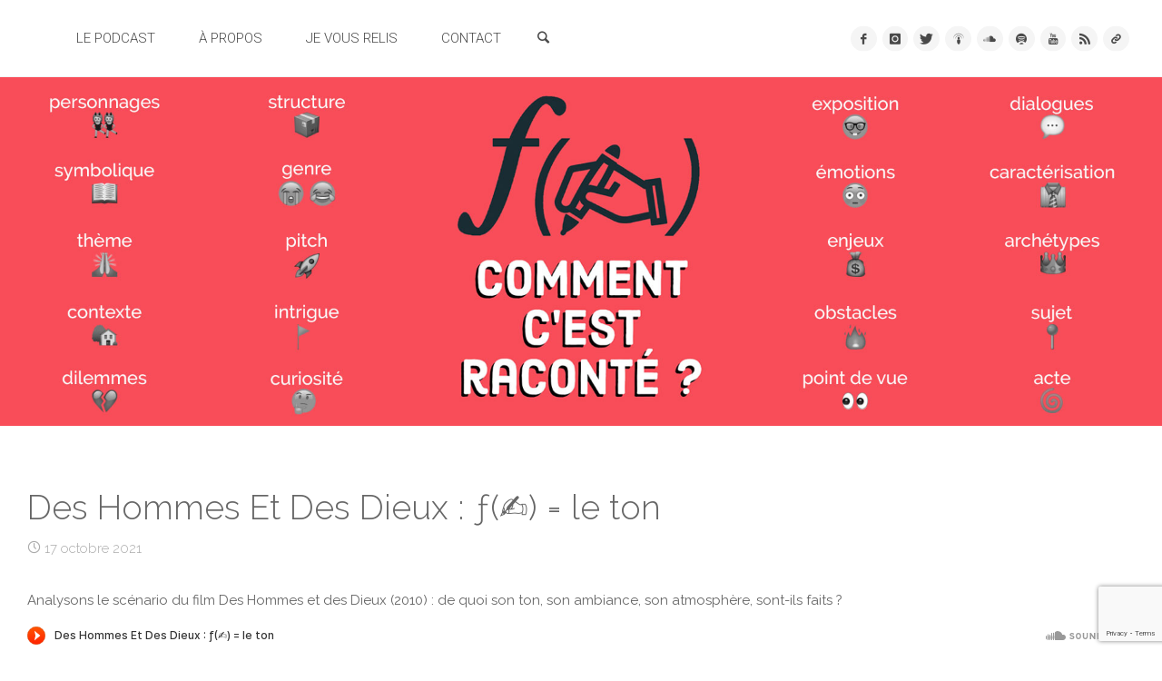

--- FILE ---
content_type: text/html; charset=utf-8
request_url: https://www.google.com/recaptcha/api2/anchor?ar=1&k=6Lcy-YAUAAAAAH0z7lhTnM_PSwiWP1xvXl0G0q22&co=aHR0cHM6Ly9jY3Jwb2RjYXN0LmZyOjQ0Mw..&hl=en&v=PoyoqOPhxBO7pBk68S4YbpHZ&size=invisible&anchor-ms=20000&execute-ms=30000&cb=ns1qcjkqgpzv
body_size: 48636
content:
<!DOCTYPE HTML><html dir="ltr" lang="en"><head><meta http-equiv="Content-Type" content="text/html; charset=UTF-8">
<meta http-equiv="X-UA-Compatible" content="IE=edge">
<title>reCAPTCHA</title>
<style type="text/css">
/* cyrillic-ext */
@font-face {
  font-family: 'Roboto';
  font-style: normal;
  font-weight: 400;
  font-stretch: 100%;
  src: url(//fonts.gstatic.com/s/roboto/v48/KFO7CnqEu92Fr1ME7kSn66aGLdTylUAMa3GUBHMdazTgWw.woff2) format('woff2');
  unicode-range: U+0460-052F, U+1C80-1C8A, U+20B4, U+2DE0-2DFF, U+A640-A69F, U+FE2E-FE2F;
}
/* cyrillic */
@font-face {
  font-family: 'Roboto';
  font-style: normal;
  font-weight: 400;
  font-stretch: 100%;
  src: url(//fonts.gstatic.com/s/roboto/v48/KFO7CnqEu92Fr1ME7kSn66aGLdTylUAMa3iUBHMdazTgWw.woff2) format('woff2');
  unicode-range: U+0301, U+0400-045F, U+0490-0491, U+04B0-04B1, U+2116;
}
/* greek-ext */
@font-face {
  font-family: 'Roboto';
  font-style: normal;
  font-weight: 400;
  font-stretch: 100%;
  src: url(//fonts.gstatic.com/s/roboto/v48/KFO7CnqEu92Fr1ME7kSn66aGLdTylUAMa3CUBHMdazTgWw.woff2) format('woff2');
  unicode-range: U+1F00-1FFF;
}
/* greek */
@font-face {
  font-family: 'Roboto';
  font-style: normal;
  font-weight: 400;
  font-stretch: 100%;
  src: url(//fonts.gstatic.com/s/roboto/v48/KFO7CnqEu92Fr1ME7kSn66aGLdTylUAMa3-UBHMdazTgWw.woff2) format('woff2');
  unicode-range: U+0370-0377, U+037A-037F, U+0384-038A, U+038C, U+038E-03A1, U+03A3-03FF;
}
/* math */
@font-face {
  font-family: 'Roboto';
  font-style: normal;
  font-weight: 400;
  font-stretch: 100%;
  src: url(//fonts.gstatic.com/s/roboto/v48/KFO7CnqEu92Fr1ME7kSn66aGLdTylUAMawCUBHMdazTgWw.woff2) format('woff2');
  unicode-range: U+0302-0303, U+0305, U+0307-0308, U+0310, U+0312, U+0315, U+031A, U+0326-0327, U+032C, U+032F-0330, U+0332-0333, U+0338, U+033A, U+0346, U+034D, U+0391-03A1, U+03A3-03A9, U+03B1-03C9, U+03D1, U+03D5-03D6, U+03F0-03F1, U+03F4-03F5, U+2016-2017, U+2034-2038, U+203C, U+2040, U+2043, U+2047, U+2050, U+2057, U+205F, U+2070-2071, U+2074-208E, U+2090-209C, U+20D0-20DC, U+20E1, U+20E5-20EF, U+2100-2112, U+2114-2115, U+2117-2121, U+2123-214F, U+2190, U+2192, U+2194-21AE, U+21B0-21E5, U+21F1-21F2, U+21F4-2211, U+2213-2214, U+2216-22FF, U+2308-230B, U+2310, U+2319, U+231C-2321, U+2336-237A, U+237C, U+2395, U+239B-23B7, U+23D0, U+23DC-23E1, U+2474-2475, U+25AF, U+25B3, U+25B7, U+25BD, U+25C1, U+25CA, U+25CC, U+25FB, U+266D-266F, U+27C0-27FF, U+2900-2AFF, U+2B0E-2B11, U+2B30-2B4C, U+2BFE, U+3030, U+FF5B, U+FF5D, U+1D400-1D7FF, U+1EE00-1EEFF;
}
/* symbols */
@font-face {
  font-family: 'Roboto';
  font-style: normal;
  font-weight: 400;
  font-stretch: 100%;
  src: url(//fonts.gstatic.com/s/roboto/v48/KFO7CnqEu92Fr1ME7kSn66aGLdTylUAMaxKUBHMdazTgWw.woff2) format('woff2');
  unicode-range: U+0001-000C, U+000E-001F, U+007F-009F, U+20DD-20E0, U+20E2-20E4, U+2150-218F, U+2190, U+2192, U+2194-2199, U+21AF, U+21E6-21F0, U+21F3, U+2218-2219, U+2299, U+22C4-22C6, U+2300-243F, U+2440-244A, U+2460-24FF, U+25A0-27BF, U+2800-28FF, U+2921-2922, U+2981, U+29BF, U+29EB, U+2B00-2BFF, U+4DC0-4DFF, U+FFF9-FFFB, U+10140-1018E, U+10190-1019C, U+101A0, U+101D0-101FD, U+102E0-102FB, U+10E60-10E7E, U+1D2C0-1D2D3, U+1D2E0-1D37F, U+1F000-1F0FF, U+1F100-1F1AD, U+1F1E6-1F1FF, U+1F30D-1F30F, U+1F315, U+1F31C, U+1F31E, U+1F320-1F32C, U+1F336, U+1F378, U+1F37D, U+1F382, U+1F393-1F39F, U+1F3A7-1F3A8, U+1F3AC-1F3AF, U+1F3C2, U+1F3C4-1F3C6, U+1F3CA-1F3CE, U+1F3D4-1F3E0, U+1F3ED, U+1F3F1-1F3F3, U+1F3F5-1F3F7, U+1F408, U+1F415, U+1F41F, U+1F426, U+1F43F, U+1F441-1F442, U+1F444, U+1F446-1F449, U+1F44C-1F44E, U+1F453, U+1F46A, U+1F47D, U+1F4A3, U+1F4B0, U+1F4B3, U+1F4B9, U+1F4BB, U+1F4BF, U+1F4C8-1F4CB, U+1F4D6, U+1F4DA, U+1F4DF, U+1F4E3-1F4E6, U+1F4EA-1F4ED, U+1F4F7, U+1F4F9-1F4FB, U+1F4FD-1F4FE, U+1F503, U+1F507-1F50B, U+1F50D, U+1F512-1F513, U+1F53E-1F54A, U+1F54F-1F5FA, U+1F610, U+1F650-1F67F, U+1F687, U+1F68D, U+1F691, U+1F694, U+1F698, U+1F6AD, U+1F6B2, U+1F6B9-1F6BA, U+1F6BC, U+1F6C6-1F6CF, U+1F6D3-1F6D7, U+1F6E0-1F6EA, U+1F6F0-1F6F3, U+1F6F7-1F6FC, U+1F700-1F7FF, U+1F800-1F80B, U+1F810-1F847, U+1F850-1F859, U+1F860-1F887, U+1F890-1F8AD, U+1F8B0-1F8BB, U+1F8C0-1F8C1, U+1F900-1F90B, U+1F93B, U+1F946, U+1F984, U+1F996, U+1F9E9, U+1FA00-1FA6F, U+1FA70-1FA7C, U+1FA80-1FA89, U+1FA8F-1FAC6, U+1FACE-1FADC, U+1FADF-1FAE9, U+1FAF0-1FAF8, U+1FB00-1FBFF;
}
/* vietnamese */
@font-face {
  font-family: 'Roboto';
  font-style: normal;
  font-weight: 400;
  font-stretch: 100%;
  src: url(//fonts.gstatic.com/s/roboto/v48/KFO7CnqEu92Fr1ME7kSn66aGLdTylUAMa3OUBHMdazTgWw.woff2) format('woff2');
  unicode-range: U+0102-0103, U+0110-0111, U+0128-0129, U+0168-0169, U+01A0-01A1, U+01AF-01B0, U+0300-0301, U+0303-0304, U+0308-0309, U+0323, U+0329, U+1EA0-1EF9, U+20AB;
}
/* latin-ext */
@font-face {
  font-family: 'Roboto';
  font-style: normal;
  font-weight: 400;
  font-stretch: 100%;
  src: url(//fonts.gstatic.com/s/roboto/v48/KFO7CnqEu92Fr1ME7kSn66aGLdTylUAMa3KUBHMdazTgWw.woff2) format('woff2');
  unicode-range: U+0100-02BA, U+02BD-02C5, U+02C7-02CC, U+02CE-02D7, U+02DD-02FF, U+0304, U+0308, U+0329, U+1D00-1DBF, U+1E00-1E9F, U+1EF2-1EFF, U+2020, U+20A0-20AB, U+20AD-20C0, U+2113, U+2C60-2C7F, U+A720-A7FF;
}
/* latin */
@font-face {
  font-family: 'Roboto';
  font-style: normal;
  font-weight: 400;
  font-stretch: 100%;
  src: url(//fonts.gstatic.com/s/roboto/v48/KFO7CnqEu92Fr1ME7kSn66aGLdTylUAMa3yUBHMdazQ.woff2) format('woff2');
  unicode-range: U+0000-00FF, U+0131, U+0152-0153, U+02BB-02BC, U+02C6, U+02DA, U+02DC, U+0304, U+0308, U+0329, U+2000-206F, U+20AC, U+2122, U+2191, U+2193, U+2212, U+2215, U+FEFF, U+FFFD;
}
/* cyrillic-ext */
@font-face {
  font-family: 'Roboto';
  font-style: normal;
  font-weight: 500;
  font-stretch: 100%;
  src: url(//fonts.gstatic.com/s/roboto/v48/KFO7CnqEu92Fr1ME7kSn66aGLdTylUAMa3GUBHMdazTgWw.woff2) format('woff2');
  unicode-range: U+0460-052F, U+1C80-1C8A, U+20B4, U+2DE0-2DFF, U+A640-A69F, U+FE2E-FE2F;
}
/* cyrillic */
@font-face {
  font-family: 'Roboto';
  font-style: normal;
  font-weight: 500;
  font-stretch: 100%;
  src: url(//fonts.gstatic.com/s/roboto/v48/KFO7CnqEu92Fr1ME7kSn66aGLdTylUAMa3iUBHMdazTgWw.woff2) format('woff2');
  unicode-range: U+0301, U+0400-045F, U+0490-0491, U+04B0-04B1, U+2116;
}
/* greek-ext */
@font-face {
  font-family: 'Roboto';
  font-style: normal;
  font-weight: 500;
  font-stretch: 100%;
  src: url(//fonts.gstatic.com/s/roboto/v48/KFO7CnqEu92Fr1ME7kSn66aGLdTylUAMa3CUBHMdazTgWw.woff2) format('woff2');
  unicode-range: U+1F00-1FFF;
}
/* greek */
@font-face {
  font-family: 'Roboto';
  font-style: normal;
  font-weight: 500;
  font-stretch: 100%;
  src: url(//fonts.gstatic.com/s/roboto/v48/KFO7CnqEu92Fr1ME7kSn66aGLdTylUAMa3-UBHMdazTgWw.woff2) format('woff2');
  unicode-range: U+0370-0377, U+037A-037F, U+0384-038A, U+038C, U+038E-03A1, U+03A3-03FF;
}
/* math */
@font-face {
  font-family: 'Roboto';
  font-style: normal;
  font-weight: 500;
  font-stretch: 100%;
  src: url(//fonts.gstatic.com/s/roboto/v48/KFO7CnqEu92Fr1ME7kSn66aGLdTylUAMawCUBHMdazTgWw.woff2) format('woff2');
  unicode-range: U+0302-0303, U+0305, U+0307-0308, U+0310, U+0312, U+0315, U+031A, U+0326-0327, U+032C, U+032F-0330, U+0332-0333, U+0338, U+033A, U+0346, U+034D, U+0391-03A1, U+03A3-03A9, U+03B1-03C9, U+03D1, U+03D5-03D6, U+03F0-03F1, U+03F4-03F5, U+2016-2017, U+2034-2038, U+203C, U+2040, U+2043, U+2047, U+2050, U+2057, U+205F, U+2070-2071, U+2074-208E, U+2090-209C, U+20D0-20DC, U+20E1, U+20E5-20EF, U+2100-2112, U+2114-2115, U+2117-2121, U+2123-214F, U+2190, U+2192, U+2194-21AE, U+21B0-21E5, U+21F1-21F2, U+21F4-2211, U+2213-2214, U+2216-22FF, U+2308-230B, U+2310, U+2319, U+231C-2321, U+2336-237A, U+237C, U+2395, U+239B-23B7, U+23D0, U+23DC-23E1, U+2474-2475, U+25AF, U+25B3, U+25B7, U+25BD, U+25C1, U+25CA, U+25CC, U+25FB, U+266D-266F, U+27C0-27FF, U+2900-2AFF, U+2B0E-2B11, U+2B30-2B4C, U+2BFE, U+3030, U+FF5B, U+FF5D, U+1D400-1D7FF, U+1EE00-1EEFF;
}
/* symbols */
@font-face {
  font-family: 'Roboto';
  font-style: normal;
  font-weight: 500;
  font-stretch: 100%;
  src: url(//fonts.gstatic.com/s/roboto/v48/KFO7CnqEu92Fr1ME7kSn66aGLdTylUAMaxKUBHMdazTgWw.woff2) format('woff2');
  unicode-range: U+0001-000C, U+000E-001F, U+007F-009F, U+20DD-20E0, U+20E2-20E4, U+2150-218F, U+2190, U+2192, U+2194-2199, U+21AF, U+21E6-21F0, U+21F3, U+2218-2219, U+2299, U+22C4-22C6, U+2300-243F, U+2440-244A, U+2460-24FF, U+25A0-27BF, U+2800-28FF, U+2921-2922, U+2981, U+29BF, U+29EB, U+2B00-2BFF, U+4DC0-4DFF, U+FFF9-FFFB, U+10140-1018E, U+10190-1019C, U+101A0, U+101D0-101FD, U+102E0-102FB, U+10E60-10E7E, U+1D2C0-1D2D3, U+1D2E0-1D37F, U+1F000-1F0FF, U+1F100-1F1AD, U+1F1E6-1F1FF, U+1F30D-1F30F, U+1F315, U+1F31C, U+1F31E, U+1F320-1F32C, U+1F336, U+1F378, U+1F37D, U+1F382, U+1F393-1F39F, U+1F3A7-1F3A8, U+1F3AC-1F3AF, U+1F3C2, U+1F3C4-1F3C6, U+1F3CA-1F3CE, U+1F3D4-1F3E0, U+1F3ED, U+1F3F1-1F3F3, U+1F3F5-1F3F7, U+1F408, U+1F415, U+1F41F, U+1F426, U+1F43F, U+1F441-1F442, U+1F444, U+1F446-1F449, U+1F44C-1F44E, U+1F453, U+1F46A, U+1F47D, U+1F4A3, U+1F4B0, U+1F4B3, U+1F4B9, U+1F4BB, U+1F4BF, U+1F4C8-1F4CB, U+1F4D6, U+1F4DA, U+1F4DF, U+1F4E3-1F4E6, U+1F4EA-1F4ED, U+1F4F7, U+1F4F9-1F4FB, U+1F4FD-1F4FE, U+1F503, U+1F507-1F50B, U+1F50D, U+1F512-1F513, U+1F53E-1F54A, U+1F54F-1F5FA, U+1F610, U+1F650-1F67F, U+1F687, U+1F68D, U+1F691, U+1F694, U+1F698, U+1F6AD, U+1F6B2, U+1F6B9-1F6BA, U+1F6BC, U+1F6C6-1F6CF, U+1F6D3-1F6D7, U+1F6E0-1F6EA, U+1F6F0-1F6F3, U+1F6F7-1F6FC, U+1F700-1F7FF, U+1F800-1F80B, U+1F810-1F847, U+1F850-1F859, U+1F860-1F887, U+1F890-1F8AD, U+1F8B0-1F8BB, U+1F8C0-1F8C1, U+1F900-1F90B, U+1F93B, U+1F946, U+1F984, U+1F996, U+1F9E9, U+1FA00-1FA6F, U+1FA70-1FA7C, U+1FA80-1FA89, U+1FA8F-1FAC6, U+1FACE-1FADC, U+1FADF-1FAE9, U+1FAF0-1FAF8, U+1FB00-1FBFF;
}
/* vietnamese */
@font-face {
  font-family: 'Roboto';
  font-style: normal;
  font-weight: 500;
  font-stretch: 100%;
  src: url(//fonts.gstatic.com/s/roboto/v48/KFO7CnqEu92Fr1ME7kSn66aGLdTylUAMa3OUBHMdazTgWw.woff2) format('woff2');
  unicode-range: U+0102-0103, U+0110-0111, U+0128-0129, U+0168-0169, U+01A0-01A1, U+01AF-01B0, U+0300-0301, U+0303-0304, U+0308-0309, U+0323, U+0329, U+1EA0-1EF9, U+20AB;
}
/* latin-ext */
@font-face {
  font-family: 'Roboto';
  font-style: normal;
  font-weight: 500;
  font-stretch: 100%;
  src: url(//fonts.gstatic.com/s/roboto/v48/KFO7CnqEu92Fr1ME7kSn66aGLdTylUAMa3KUBHMdazTgWw.woff2) format('woff2');
  unicode-range: U+0100-02BA, U+02BD-02C5, U+02C7-02CC, U+02CE-02D7, U+02DD-02FF, U+0304, U+0308, U+0329, U+1D00-1DBF, U+1E00-1E9F, U+1EF2-1EFF, U+2020, U+20A0-20AB, U+20AD-20C0, U+2113, U+2C60-2C7F, U+A720-A7FF;
}
/* latin */
@font-face {
  font-family: 'Roboto';
  font-style: normal;
  font-weight: 500;
  font-stretch: 100%;
  src: url(//fonts.gstatic.com/s/roboto/v48/KFO7CnqEu92Fr1ME7kSn66aGLdTylUAMa3yUBHMdazQ.woff2) format('woff2');
  unicode-range: U+0000-00FF, U+0131, U+0152-0153, U+02BB-02BC, U+02C6, U+02DA, U+02DC, U+0304, U+0308, U+0329, U+2000-206F, U+20AC, U+2122, U+2191, U+2193, U+2212, U+2215, U+FEFF, U+FFFD;
}
/* cyrillic-ext */
@font-face {
  font-family: 'Roboto';
  font-style: normal;
  font-weight: 900;
  font-stretch: 100%;
  src: url(//fonts.gstatic.com/s/roboto/v48/KFO7CnqEu92Fr1ME7kSn66aGLdTylUAMa3GUBHMdazTgWw.woff2) format('woff2');
  unicode-range: U+0460-052F, U+1C80-1C8A, U+20B4, U+2DE0-2DFF, U+A640-A69F, U+FE2E-FE2F;
}
/* cyrillic */
@font-face {
  font-family: 'Roboto';
  font-style: normal;
  font-weight: 900;
  font-stretch: 100%;
  src: url(//fonts.gstatic.com/s/roboto/v48/KFO7CnqEu92Fr1ME7kSn66aGLdTylUAMa3iUBHMdazTgWw.woff2) format('woff2');
  unicode-range: U+0301, U+0400-045F, U+0490-0491, U+04B0-04B1, U+2116;
}
/* greek-ext */
@font-face {
  font-family: 'Roboto';
  font-style: normal;
  font-weight: 900;
  font-stretch: 100%;
  src: url(//fonts.gstatic.com/s/roboto/v48/KFO7CnqEu92Fr1ME7kSn66aGLdTylUAMa3CUBHMdazTgWw.woff2) format('woff2');
  unicode-range: U+1F00-1FFF;
}
/* greek */
@font-face {
  font-family: 'Roboto';
  font-style: normal;
  font-weight: 900;
  font-stretch: 100%;
  src: url(//fonts.gstatic.com/s/roboto/v48/KFO7CnqEu92Fr1ME7kSn66aGLdTylUAMa3-UBHMdazTgWw.woff2) format('woff2');
  unicode-range: U+0370-0377, U+037A-037F, U+0384-038A, U+038C, U+038E-03A1, U+03A3-03FF;
}
/* math */
@font-face {
  font-family: 'Roboto';
  font-style: normal;
  font-weight: 900;
  font-stretch: 100%;
  src: url(//fonts.gstatic.com/s/roboto/v48/KFO7CnqEu92Fr1ME7kSn66aGLdTylUAMawCUBHMdazTgWw.woff2) format('woff2');
  unicode-range: U+0302-0303, U+0305, U+0307-0308, U+0310, U+0312, U+0315, U+031A, U+0326-0327, U+032C, U+032F-0330, U+0332-0333, U+0338, U+033A, U+0346, U+034D, U+0391-03A1, U+03A3-03A9, U+03B1-03C9, U+03D1, U+03D5-03D6, U+03F0-03F1, U+03F4-03F5, U+2016-2017, U+2034-2038, U+203C, U+2040, U+2043, U+2047, U+2050, U+2057, U+205F, U+2070-2071, U+2074-208E, U+2090-209C, U+20D0-20DC, U+20E1, U+20E5-20EF, U+2100-2112, U+2114-2115, U+2117-2121, U+2123-214F, U+2190, U+2192, U+2194-21AE, U+21B0-21E5, U+21F1-21F2, U+21F4-2211, U+2213-2214, U+2216-22FF, U+2308-230B, U+2310, U+2319, U+231C-2321, U+2336-237A, U+237C, U+2395, U+239B-23B7, U+23D0, U+23DC-23E1, U+2474-2475, U+25AF, U+25B3, U+25B7, U+25BD, U+25C1, U+25CA, U+25CC, U+25FB, U+266D-266F, U+27C0-27FF, U+2900-2AFF, U+2B0E-2B11, U+2B30-2B4C, U+2BFE, U+3030, U+FF5B, U+FF5D, U+1D400-1D7FF, U+1EE00-1EEFF;
}
/* symbols */
@font-face {
  font-family: 'Roboto';
  font-style: normal;
  font-weight: 900;
  font-stretch: 100%;
  src: url(//fonts.gstatic.com/s/roboto/v48/KFO7CnqEu92Fr1ME7kSn66aGLdTylUAMaxKUBHMdazTgWw.woff2) format('woff2');
  unicode-range: U+0001-000C, U+000E-001F, U+007F-009F, U+20DD-20E0, U+20E2-20E4, U+2150-218F, U+2190, U+2192, U+2194-2199, U+21AF, U+21E6-21F0, U+21F3, U+2218-2219, U+2299, U+22C4-22C6, U+2300-243F, U+2440-244A, U+2460-24FF, U+25A0-27BF, U+2800-28FF, U+2921-2922, U+2981, U+29BF, U+29EB, U+2B00-2BFF, U+4DC0-4DFF, U+FFF9-FFFB, U+10140-1018E, U+10190-1019C, U+101A0, U+101D0-101FD, U+102E0-102FB, U+10E60-10E7E, U+1D2C0-1D2D3, U+1D2E0-1D37F, U+1F000-1F0FF, U+1F100-1F1AD, U+1F1E6-1F1FF, U+1F30D-1F30F, U+1F315, U+1F31C, U+1F31E, U+1F320-1F32C, U+1F336, U+1F378, U+1F37D, U+1F382, U+1F393-1F39F, U+1F3A7-1F3A8, U+1F3AC-1F3AF, U+1F3C2, U+1F3C4-1F3C6, U+1F3CA-1F3CE, U+1F3D4-1F3E0, U+1F3ED, U+1F3F1-1F3F3, U+1F3F5-1F3F7, U+1F408, U+1F415, U+1F41F, U+1F426, U+1F43F, U+1F441-1F442, U+1F444, U+1F446-1F449, U+1F44C-1F44E, U+1F453, U+1F46A, U+1F47D, U+1F4A3, U+1F4B0, U+1F4B3, U+1F4B9, U+1F4BB, U+1F4BF, U+1F4C8-1F4CB, U+1F4D6, U+1F4DA, U+1F4DF, U+1F4E3-1F4E6, U+1F4EA-1F4ED, U+1F4F7, U+1F4F9-1F4FB, U+1F4FD-1F4FE, U+1F503, U+1F507-1F50B, U+1F50D, U+1F512-1F513, U+1F53E-1F54A, U+1F54F-1F5FA, U+1F610, U+1F650-1F67F, U+1F687, U+1F68D, U+1F691, U+1F694, U+1F698, U+1F6AD, U+1F6B2, U+1F6B9-1F6BA, U+1F6BC, U+1F6C6-1F6CF, U+1F6D3-1F6D7, U+1F6E0-1F6EA, U+1F6F0-1F6F3, U+1F6F7-1F6FC, U+1F700-1F7FF, U+1F800-1F80B, U+1F810-1F847, U+1F850-1F859, U+1F860-1F887, U+1F890-1F8AD, U+1F8B0-1F8BB, U+1F8C0-1F8C1, U+1F900-1F90B, U+1F93B, U+1F946, U+1F984, U+1F996, U+1F9E9, U+1FA00-1FA6F, U+1FA70-1FA7C, U+1FA80-1FA89, U+1FA8F-1FAC6, U+1FACE-1FADC, U+1FADF-1FAE9, U+1FAF0-1FAF8, U+1FB00-1FBFF;
}
/* vietnamese */
@font-face {
  font-family: 'Roboto';
  font-style: normal;
  font-weight: 900;
  font-stretch: 100%;
  src: url(//fonts.gstatic.com/s/roboto/v48/KFO7CnqEu92Fr1ME7kSn66aGLdTylUAMa3OUBHMdazTgWw.woff2) format('woff2');
  unicode-range: U+0102-0103, U+0110-0111, U+0128-0129, U+0168-0169, U+01A0-01A1, U+01AF-01B0, U+0300-0301, U+0303-0304, U+0308-0309, U+0323, U+0329, U+1EA0-1EF9, U+20AB;
}
/* latin-ext */
@font-face {
  font-family: 'Roboto';
  font-style: normal;
  font-weight: 900;
  font-stretch: 100%;
  src: url(//fonts.gstatic.com/s/roboto/v48/KFO7CnqEu92Fr1ME7kSn66aGLdTylUAMa3KUBHMdazTgWw.woff2) format('woff2');
  unicode-range: U+0100-02BA, U+02BD-02C5, U+02C7-02CC, U+02CE-02D7, U+02DD-02FF, U+0304, U+0308, U+0329, U+1D00-1DBF, U+1E00-1E9F, U+1EF2-1EFF, U+2020, U+20A0-20AB, U+20AD-20C0, U+2113, U+2C60-2C7F, U+A720-A7FF;
}
/* latin */
@font-face {
  font-family: 'Roboto';
  font-style: normal;
  font-weight: 900;
  font-stretch: 100%;
  src: url(//fonts.gstatic.com/s/roboto/v48/KFO7CnqEu92Fr1ME7kSn66aGLdTylUAMa3yUBHMdazQ.woff2) format('woff2');
  unicode-range: U+0000-00FF, U+0131, U+0152-0153, U+02BB-02BC, U+02C6, U+02DA, U+02DC, U+0304, U+0308, U+0329, U+2000-206F, U+20AC, U+2122, U+2191, U+2193, U+2212, U+2215, U+FEFF, U+FFFD;
}

</style>
<link rel="stylesheet" type="text/css" href="https://www.gstatic.com/recaptcha/releases/PoyoqOPhxBO7pBk68S4YbpHZ/styles__ltr.css">
<script nonce="DF5C05Y6-b7MpmfVeJzhLg" type="text/javascript">window['__recaptcha_api'] = 'https://www.google.com/recaptcha/api2/';</script>
<script type="text/javascript" src="https://www.gstatic.com/recaptcha/releases/PoyoqOPhxBO7pBk68S4YbpHZ/recaptcha__en.js" nonce="DF5C05Y6-b7MpmfVeJzhLg">
      
    </script></head>
<body><div id="rc-anchor-alert" class="rc-anchor-alert"></div>
<input type="hidden" id="recaptcha-token" value="[base64]">
<script type="text/javascript" nonce="DF5C05Y6-b7MpmfVeJzhLg">
      recaptcha.anchor.Main.init("[\x22ainput\x22,[\x22bgdata\x22,\x22\x22,\[base64]/[base64]/[base64]/ZyhXLGgpOnEoW04sMjEsbF0sVywwKSxoKSxmYWxzZSxmYWxzZSl9Y2F0Y2goayl7RygzNTgsVyk/[base64]/[base64]/[base64]/[base64]/[base64]/[base64]/[base64]/bmV3IEJbT10oRFswXSk6dz09Mj9uZXcgQltPXShEWzBdLERbMV0pOnc9PTM/bmV3IEJbT10oRFswXSxEWzFdLERbMl0pOnc9PTQ/[base64]/[base64]/[base64]/[base64]/[base64]\\u003d\x22,\[base64]\\u003d\x22,\x22w6vCvcOvwqwewr8hW1LCqMO+JDEgwofDo8KuXDQlYMK+EHzCg1oWwrsiMsOBw7gtwoV3NUdVExYCw6oXI8Kjw6bDty8efibCkMKeZFrCtsOXw5dQNR5/Al7DhWzCtsKZw4/Do8KUAsOGw6gWw6jCtsKVPcOde8OWHU1Vw59OIsOgwrBxw4vCsG/CpMKLCcKvwrvCk1jDgHzCrsKKYmRFwpk2bSrCj3rDhxDCnsK2ECRdwp3DvEPCjcOjw6fDlcKxLTsBRsOXworCjxrDr8KVIWpyw6AMwo7DoUPDvj9LFMOpw4fCgsO/MGDDpcKCTBTDkcOTQx7CpsOZSW3CpXs6DsKjWsOLwqTCjMKcwpTCiVfDh8KJwqNBRcO1wrZewqfCml/[base64]/wpxbwpVMdhw9aShgaWvCsxEtVcORw7jCsQ0/FSbDnDIuTMKRw7LDjMK2e8OUw65ww4w8wpXCrzZ9w4R2JwxmWx1IP8OXMMOMwqBPwo3DtcK/woZ7EcKuwoZRF8O+wrQRPy4Jwpx+w7HCnMO7MsOOwrrDjcOnw67CmMOHZ08JPT7CgR9ALMOdwr/[base64]/DkcO6w6LDh1Yyw7vDq8KgwpPDgnzCmcK7w73DjMO0d8KMMz4VBMOLSkhFPnkLw55xw47DpgPCk3HDmMOLGzvDtwrCnsOiIsK9wpzCsMOdw7ECw47DjEjCpG0LVmkvw7/DlBDDqMOjw4nCvsK2XMOuw7cwABhCwpNwRW5yNRVoN8OxPznDlcK2NSUqwrU5wo7Dq8KCVcKRQhrCtRlnw5cHFGDCvkYVc8OVwqrDgTnDhWd5ccOrXiNdwqvCkEcsw5cIfMKEwrzDnsOkAcOlw67Csn7DnF54w4llwq7DusO3w6JGQsKpw5jDo8Kiw6ATf8KIesO3D2/DoAHCksKtw5ZSYcOoHsKMw60GBcKmw6rCrUcuw6fDvQnDui8GPzBTwrUFRsK8wrvCvXHDusOiwr7DpD40MMODb8KWPkvDljrCgzUyIQvDv2pGdMOAO1PDksO0wqVkIEjCok/DoRPCt8OhNcKXPsKuw6jDkcOcw7kzKEcvwofCgcOzHsONMDQMw7omw4XCiCcHw6PCvMK/wobCmcO3wrIKVxpfK8O9b8KEw4jCj8KgIy3Dq8KTw64Pb8KwwolRwqgUwozCusOIGcKAEVVcXsKQRTHCvcK4CEJVwqANwpZ6TsOud8OQXBd8w48ow5TCpcK2XgHDscKdwpjDoVoIDcO3UDUuCsO+EyTCvMOVUMK7ScKBA3/CgA/CgMKaaQoIRjsmwpoKWBtfw6jCsibCkQTDpBfCtwR1PMOqJ1R1w6p+wqnDgMKwwozDrMKBTjBzw5bDsGx0w4gSAhFHTzTCqT7Ci2LCk8OswrJ8w7bDm8OGwrhmIhJgesOEw7XDlgrDsGHDucO0HcKBwoPCpXHCpsKZBcKmw58yNkA+W8Orw4Zcbz/DtMOkSMK4w6rDsHYdZyfCshsDwr0Aw5zDiQ/Cixgywr/DncKQw5sXw7TCnXgfYMObekFdwrVRHcKkUHjCgcKCPQ/CpgAjwr05TsK3IMK3w7ZAUsOdSC7CmQlcwrwJw65DVAgRcMKxZcODw4pPZsOZWMO9NgYzwpDCjUHDi8OKwrQTCW1FcglDw67DicOww7DCm8OwTHHDsWl2KcKVw4kEecOGw7PCvRggw6DCr8KXHztWwpYYSMOGM8KbwpoKAU3Dtmh/[base64]/FGrCqU4vcW5OTMOzZcKowoIIJ8OBwr/CpyJZw6TCm8Odw5PDvMKOwpPCpMKjVMK1Z8Opw6gjV8KDw5VyNsOYw6/[base64]/CjDs7woZHJljDv8K1w7/CncKww6XCqsKHwpwJwpY8w53CoMK9wrDCksOBwpgmw4LDhSTCj3Ffw7LDusKrw6rDhcOawqnDo8KZLkbCucKxVm0GEcKkMMKRPyDCjMKww51nw7zCkMOOwpDDtBZpS8KPQ8K4wr/CqcKvHRTCpVl8w4rDosKwwoTDuMKJwoUNwocew77DsMOCw7DDk8KrP8KpXBzDk8KBKcKuc0fDlMKYA3bCrMOpf0bCj8Kta8OGa8OIwpICwqtOwrNzwrHDoDHDh8OSbMKJwq7DmBHDqF1iGjXCr0M+XHHCtAbCoRXDly/DhsK1w5FDw6DCjcOywogkw4oPfFJgwrsVLMKqccO4AMOewoQsw4ACw43CoR/Dt8O1F8KLw5jCgMO3w51Jb2jDrR/CosO/wrnDpDwiTCAfwq1vF8OXw5xLXMOawqsVw6NPc8O3bCl4w4/CqcKBJsO2wrNsQQTDmAjCkS7DpWo5S0zCo3jDnsKXdkApwpI6wrvCuBhrAz5ceMKmPnrCu8OGbMKdw5ItWcKxw581w4DDusOzw407w70Sw4sWX8KbwrczLV/DiyJawqhmw7DChMOoBhQyd8OyEifDvyzCkh5iKjUXw4B2wqXChBrDgBPDkR5RwrjCqlvDsUdswr4VwpXCuBPDssKDwrMKTmlGKcKUworDucOqwqzDr8KFwq/Chkl4f8Kgw4hWw7XDg8KMKHNEwqvDr2QDPsOrw57CqcO+ecO0wpBidsOLHMKMN3Bjw7cVG8Ofw5rDqFbClcOPRwkgYCU+wqvCnAhPwpXDsQNzeMK7wq9cacOKw5/[base64]/w7LCrzbDtMKewqXCk8OjHsOsY8OpM3zCjGM+MMKEw4DClcKkwr3DlcOYw6ZNwrMswoLDtcKnG8KPwq/[base64]/CgRHDrSTDhMO+e8OlS8O0Z8OvwoUFMcOuwq3CocO0XTfCvgUNwovCsn0Pwo1Ew5PDjcKCw4ZzMMOywpvDtBHDu3zDtcORcUElJMOHw4TDqMOFMmN6wpHCi8Kpwos7FMOAw6bCoGZWw7nDsTEYwo/DjhwAwrt3J8KYwr15w49zDsK5RzzCpS4eT8KawoHDkcOFw7bCl8OYw45gTgHCv8OQwqrClgRrf8OUw4p8SsKDw7pBTsO/w77DhRN8w69EwqbCvR1PVcOywpPDssKlNMK1wo/CicKsSsKsw43CvCd1BEoee3XCvcKuw5o4K8O2U0B2w7zDiTnDnxzCoQIMT8K0woobXsKWw5I4w5fDnsKua0jDkcO/f0PChTXCs8O4CcOYw4fCjFsXwq3Ci8OYw7/[base64]/RS9wwo7Cn2dew7TDkcKBCMKFwqMzwosrw6FUw44Kw4bDnGvDoXbDrTPCvTTCtTkqYsOpOsOQVRrDgn7DixYbfMKNwqvCsMO9w6Q7SsK6WcOxwrbDq8Ksd07CqcOMw6Flw45dw4LCtcK2XhPDmMO7VMOUw4bDh8KbwqwQw6EeAwDCg8K4d0jDmw/DtHtoSUpeIMKTw4XClWdxGm3DusKeN8OcE8OPNhxtUxs8UxfCnkXClMKtw7TCrcOMwpBPw4bDsSPCiznCpSfCs8OEw6rCqMOcwpptwqcKAWZZTGsJw5HDtk/DpTTCvQ/ClsK2FDNMXGhpwqVFwoFIUsOGw7J+YD7CpcK/w4rCisK+Y8OHdcKmw6TClsKgwofDp2zCoMKOwovCicKDI3NrwpbClsORw7zCgQhswqrDrsKTw4LDk34gwro0GsKFaRvCs8K/w5QCRMOiIFvCvUx0O2FBZcKEw4F/LRDClEXCnCIwJVBnTQnDocOowp7CmV/CjDpodylHwo4aC2wLwqXCssKlwod8w4dZw5bDpcKmwqcIwpsSwobDrzLCqG7DhMK5w7TDhh3CqjnDlsOxwroFwrlrwqd/DcOMwqzDji4zVcKqw71EU8OkJMOJWsK9biF3MsOtIMKYcEkaRypPw6h5w63DtFoBUsK0A0EpwrxROUHCox7DqcO2wq4rwr/CtcK0wprDn2XDjE81woExasOzw51vw4/Dm8OADMKUw7vCpBkyw7AMacKPw64nfXUTw7bCu8K3KcOrw6E3agnCssOiTsKVw5jCscOkw7NcE8OIwqvDoMKPe8KleQHDpMOqwrLDvRfDuy/Cn8KBwojCk8O1esO6wp3CiMORc2PCtVvDvzHDn8Klwql4wrPDqRAZw5RRwpRSPMKCwpLCih7DucKJH8KrPjkcNMKwHCzDg8OoTghHE8OCNsOmwolXw43CoBRhOcOewqoxSB7DksKkw7jDvMKZwqdww4LCtG4aQ8K/[base64]/CrMOzW8OMwqorw4RYw4tESTvCrANrLkYaY3PCvxfDvcKUwoJ8worChcOKfsOVw6wEw7HCiELDrV3ClHdXQ2w4DsOwMU5nwqvCsA5VMsOSwrEiQEHDlnhqw4wew4xIN2DDg2Qxw4DDpsKawp1rP8KBw5pOXBnDlSZ/BVlQwoLCi8KgVl8xw43CssKQwqbCucK8LcKtw6fDhcKOwoIgwrHCg8O/wpo8wojClcKyw5/Dmlgaw6TCukbCmcKFIkvDqCDDsxLCljdjCsKzHmzDsApdw7xow4VNwoDDq2QbwplfwqvCmcOTw4dGwqPDsMKWDDteD8K0M8OvRsKAwpfCtQ7CvyLDgAQCwqzDtk/DllYlTMKNwqDCi8Kkw6TCgsO0w6bCq8KDSMK6wqjCj3jDvTrDlsO4dcKyc8KsBBFnw5bCmnLDiMO2IMO/[base64]/[base64]/CksOlOcKUdn7Cu8K1bcOYGsKCwrrDoQcYwoY1wobDtsOzwpJyRR/Dn8Ozw6lyNxVQw7czEMOIElfDtcO7andnw5/[base64]/DtXnChnDDr8OIwrrCgcKLwpp9YMO9woXDkkYhWDbCmAULw7srwpIewq3CpGvCmsOUw63DvWNVwovCgcOVAyLCs8Ovw7pFw7DCgAN3w4lLwpYGw6lRw6HCncKrXMOuw78/[base64]/Z8Kmw7xww4HDjR9yw67DgsOYS8ORKMOqCMOJwqkhQhPCtmHCucKZVMKPOgHDuEAkMiVewpQ0w5nDtsK2wrhOR8KPwp5Fw7HCogBwwo/DnwrDt8OUFxhnwqR5Eh9Ww7LCjTnDu8KrD8KqfzQCUcOXwqLCvQTDmcKEW8Kowq3CulLDgGcjLMKnJW/CkMKOwowdwqrDhEXDjkxmw59AcSbDoMOFDsOhw7vDpTAQYBd6ScKQYMKtIDvDqMOCB8Kpw4ocasOYwpIMOMKpwodVaU/[base64]/Ci2XCoMKjEARpGyEEIA7CqcKRwpN8w7HCj8KSwoUdBiQubHYWZsO9A8Opw6tMXMOWw4kVwphLw4DDo1/DmUnCl8KocT46w7nCrHEIw53Dn8Kfw5Qbw69aDcKPwqM0O8K9w6Idw43DpcOPRMKLwpHDn8OUd8KWD8K8dsOmNjTCrVDDliJqw5LCuzNBCX/CoMO4P8Otw49WwpEecsK/[base64]/REbDjBkiB2/CqMKATUvDjyXCi1XCk1w7w6xYRC/CrcOhdsKpw7fCvMO2w53Cr1B8D8KKG2LDp8Kdw6vDjA3CmBPDlcKhOsOBFsKzw7pUw7zCvhtARSt5w6c/w4xYI2ddell/w5cPw69NwozDplMLI1bCocKxw4N/[base64]/DgcKXD8O+w5rCkhQ8wrfCiXTDvG0/UkzDuQZEwoUjNMOZw4sVw5J2wpYiw4Ezw6sYVMK/w7JKwo7DlCQbMy/ClcK+a8O5JsOdw6weIsO5SzXCukcQwpXCjTnDkXx4wpEdw44nIkAcIwLDsjTDp8OxWsOjADzDocKawpZ1RT9Hw47CjMKvXj7DpgVjw7jDvcKewpXDiMKfccKOOWdKQkx3wpYAw7hOw7Fow4zCgVvDpkvDlhhww7nDoXoKw6dOQnxcw5/[base64]/CsVnDhsKib8Omw6R9HxwOwqdReXcmbsOeBHY3wrTDky1Fwpw2SMKVEwkzKcOrw4bDk8KEwrzDuMOPYsOKw4BbRcOAw7nCpcOmwrLCg1dRAxrDtHR/wp/[base64]/[base64]/DhwPDvMOiKMOtwo/DkcKadW3DlHDDmQ5ywrvDtMODOcOxcRZ6fUbClcK9PcOQBcKfFnrCicKEdcK7XTLCr37DjMOhEMKbwpF1wonCpsOcw6vDs08iPHnDlkg5wqzCvMKvbMK3wq/CsxXCvsKlwq/[base64]/w5LDk8K6YcO7KGQZOGTCqcOWcgdhR8O3wqASKcKNwp7DuS1mUcK8PMKOw4vDqC7Cv8Oyw4xPWsONwoHColF7wqbCpsK1w6QsOnhdWsOWLgbClkwywrN3w4XCiBXCrh/DicKdw40NwpPDuE/CqsKMw7nCsifDhcORT8Ouw5AtdWHCssKxQT51wphrw5LDn8KIw6nDp8Krb8KkwpACUyDDmcKjZMKOYsKpRcOpwrzDhAnCmsKjw4HCm3tcLHUow7VhWSnCs8O2LVFLRmdkw7EEw6vCncOUcRbCm8KvT3/DgsOJwpDCtgDCqcOrc8KZasKewpFjwrIxw6nDiC3CnF/[base64]/C8KOwr3DnMOiD8ORw6LDnTXDshsjdcKxw6wKw65mHsOywroqZMKQw53CmkpUHi7DtSYPF1Z3w6DDviXChMKqw4bDinpKGMKObRvCvmfDlwbDvBjDoRTDqcKPw7fDgwdqwoIMfcOvwrfCpXfCvsOOacOZw57DkgwGQhDDpsOgwrPDoGsLEVHDqsKHQMK+w6pvwo/DpcKxfk7CimHDtizCpcKuwo/[base64]/CkRXDlkPClxHCoWzCqVE/[base64]/w7bCusKYDEPDncK2woQjwoXCjsOzw4PDkG/DrsKdwqHCvB/CqcOrw4TDvnzDocKWbAjDtcKbwo7DtyfDoQrDuzYMw6liC8OgW8OFwpLCqyfCpcOSw7FrY8K7wp3Ct8KSbVcSwpvCkFHCrMK3woBVwrcAM8Kxd8K6RMO/TCczwqZQJsK/wqXCpEDCnDxuwr3CosKHPMO8w70MfcKpZB4twrtVwrgae8KnMcOvY8KCe2t6w5PClMK3PWg8PFJYNG5cd0rDjnwOKsO/XMOdwovDmMK2RRhGcsOtRCINU8K3w6DDtwFowodPdjLCkk1sWHLDgcO8w6vDicKJJFPCrVpcPxjCpzzDo8KnJF3ClRFmwoHCvcKxwpXDuQ/DuVQowpvCqcO5wqogw77CjsOdYMOEFsKiw7nCkcOcJAQwCmHDn8ORPcKxwoUMJcOyC03DusKhN8KaMhjDpnzCssO7wqPCs0DCjMOzD8OZw53CiScOTRvDsy8HwoLDssKeOMOPS8KTB8K/w5zDpj/[base64]/DoT/Cghd8w6bDt2LDr8OHw5HDoRXCl8KkMQ0owpssw5ccwrDCmcOzfSwSwpcNwq8CLsKkW8OwAsOfX3dJU8K2KjPDucO8dcKRXwB3wqrDhMOXw6XDs8KxJnwOw7oPMV/DjEvDtcORDsK6wrbDux3DtMOhw5BVw6E/wplOwolow6/[base64]/w619woDDjMOSw4pQAzjCr8OkKU15C3A8M8OUwrpVwqdRPTBFw7AGwoDCs8OAw6rDicOYw6xbaMKLw5NMw6zDpsOVw6t6QcKpSQvDjcOEwqdLLcKDw4TCtMOAVcK3wrxzw6p9w6pvwpbDr8Ofw6Uow6DCjWLDnGglw6jDrhjClAg8XWbCoVrDgcO/w77CjFjDhsKGw7TCo1LDvsOmZMONw4vCisOmZxZFwrPDucOTbmvDg2cpw7TDuA1YwqEMMm/DmRliwqsfFgXDsQzDqHbDsFFGFGQ/XMOKw6haP8KrEg3DpsOQw47DsMO2TsOBeMKowqTChwrCnsOGd0g5w73DrQ7DnsKWDMO8McOkw5XCu8KsO8KUw4/CncOCc8Orw7rCtsOUwqjCrMO3RzxjwonDpgTCoMOnw4pSQMO0w6hRf8O0XsO8HjPCssOnFMO3NMOXwq8XT8KuwrXDkUJUwrk7NWAQJMOycTbCmnskP8OGZsK5w6/[base64]/[base64]/[base64]/[base64]/DmUhDwqh8cErDjSl8w5AVeiXCskjDt8KQajLDk0/DoETDmMOaL3wzDS4Zwq9Mw4oTwpBmdy9Ew6nDqMKVw73DgHo7wrE4wo/DsMO+w7c2w7/[base64]/DqMO4Twk0HcOyMsKmw6bCg3PDp8OpG8KWw5Qdw6fCp8Kfw5zDglTDm37DgMOOw4DCr2rClGTDrMKIw6Ujw7pBwpFPETURw6XDk8KRw60rw6HCjMK0AcOwwrkSXcOBw75UYmfChXkhw69Yw4h+wok4wp7DucOuHn/DtnzDnC/[base64]/[base64]/DhsKOw7tZKHnCi8KdT3bDkMKIw6Ydw4EswoUeLi3DrcKJGsKwRcKyU1t1wpfCt3xXLQ/Cn2hsCsKLFzJaw4vCqMK9OU/DiMKCE8KEw4PCkMOkbcO6wqUQwonDtcO5C8O0w4zCnsK8ScKkLXTCkjjDnToEScO5w5XDpsO5wql+w7sCCcK0w61lfh7CgQ5MF8KIG8KaZhMTw4FMWsOvV8KiwoTCisOFwoZ3cR3CqcO/wrrCogTDoCrCqsOlGMKnwofDiWbDjEDDnmrCh2skwp4/[base64]/DgSPCusO/w4sNw5vCnWIWw7hBLMOtOUDDvsKTw7TDrzbDssK7wozCuAd/wqBnwq0Swr1sw48GNcO+XEbDvxjCp8OJICLDqcKzwqXCuMKsFAkOw7fDmAITRCrDmVbDqFYlw5hIwojDkcO4FDlbwpYMYcKKOT3Dhl56XcKlwoXDjC/CksKawpkzWQ/CsEN2BivClF0kw5jCkmp1w7fChMKrTVvCkcOFw5PDjBVpIWI/w6B3O3rCkXdow5DDu8K8wpTDoDDCqMOLTz7CjWjCt3xBMSIUw5wJccOjA8K6w6fDqgjDk0/[base64]/ChQ4vw5rCu8KVwqzDlBfCksODIhZVDcK3w7jCn1kIw7/Cp8OSwo3DkMOFJy3DkztmOxwfRCLDmynDikfDlAULwoERwrvDu8OZWR0XwpfDi8OTw5oIdH/DuMKTDMOESsO1I8KZwpBeCFogw5tEw7XDo0rDssKBbsKNw6bDscKaw4LDkAwjV0ptw5B4CMK7w54FegzDuh3Cl8OLw5fCocK4w4HChMKIN2LDqcKNwrzCjm/CtMOCGn7CjMOYwqXDpn7Cvjwqw443w6bDrMOgQF9fAFHCiMOAwpXCp8KpX8OQSMOhbsKcIcKeGsOjUATDvC8FOcOvwqjDqcKOwrrCpThCA8K1wrnCjMKmfWB5worDk8K1Y27Don5aWTDCrzd4e8OHeADCrg8uDCzCqMKzYR7Cnm4SwrdIOsOiXMKew4/Dt8OzwoFtw6/CmjDCpMKewrjCmH0Nw5zCv8KDwos1w698NcO8w6MtJcO5Yk8/[base64]/CkjTDj8Ogw6PCpcOTRQAHwpjDtMKiXcKYwprDqg3CqVvCrMK/w63Do8Kra2zDglvCu2rCmcKpR8ObIRlaagYcwq/[base64]/Dv8KlTcK6csOswrDDn8O4NHjDl8OKKkIaw77CmMOpNcKhA3/[base64]/CpsOMw6Y8wo42PsOFEC5fw67Ct8O/w77Dp3Rmw4ARw5vCicOmw5hUdlTCrcOXfcKHw5g+w4rDj8KgGMKfKXR7w4lCPncXwpTDuw3DlCbCkMKVw44TKnTCs8KOdMO/wrV/[base64]/CjnXClcK9w4BJD8KvKMOMw5jChMKOwqE1NcKdV8KrR8K4w7kGdsKIHkMOG8KuLjjDkcO8w6dzOMOneADDs8KLwprDi8KwwrgiXnF9LzQpwofCsV8Rw6tbTi7DoznDqsKALcKaw7rCqgBZRH7CmlvDpG/DrcKNPMKtw7rCohzCuyvCusO1dFsmSMOzJMKdMU1kODRQw7LCk19Ow5XCmMKQwrILw5jCmMKmw7RTPQ4SJcOpw6vDrjVJIcOiYxwBIgo2w7sUZsKvw7TDshJsHl5LJcO5wqASwqQlwpTCksO5w6AbbMO1WMOYXwXDqcORw4BfS8K8JCg4asKZAj7DqAI/w4cZfcOTOsOnwpx6aDdXcMOOByjDskV0ewjCqkfCvxZjUsO/w5nCj8KVegBrwo59wpVzw6oRZjIKwrA8wpXDoznDqsKuLW8LH8OKZzYDwqYaUEUJDyA5SwsWFcKhQcO1asOINzrCthLDtkREwqo+bBgCworDm8K2w7nDkMK1elbDtDZDwqt/wpxOVMK0YF/Dt3MIbMO0W8KWw5vDp8KgckhNIMO/[base64]/CtCDCksKyFlDDhhTCpcOlNsKxD3nChMOJJcKowpl3JHd8HMKawpN8w77CqjhuwpnCr8K4L8KMwqkdw6FPFMOkMinCnsKSIMKKHA5twovCr8O2MsK3w7I7wox/cRh/w7PDpjMPM8KHPMKpSW86w7Acw6XCiMOCH8O2w5keAMOrLMKaejhkwqLCg8KQHcOZTMKLVMOaVMOTYcKQJ20DHsKGwqYZw7zDmcKWw7hpPz/CscOyw6/CnDBIOEMxwpTCu0c0w6PDk0PDqsKgwoUgfBnCncKSICbDjMOZR0PCqyHChFNBWMKHw6jDpsKJwqVdcsKkdsKZwrEbw7bCpkdddsODd8OcTw0Tw5XDsVxmwqAZL8ODdsOeGH/DtGMILcKbw7LCuRbCg8KWH8OyPiwxEyBpw7QEdVnDrnkowoXClCbCn39uORXCmBDDtMOPw6cZw7vDosOlGMOESH8YYcO1w7MhMX/CiMKAH8OcwpzCggBIMMKZw7EzYMOtw6QZcTktwrRxw7TDimNtacOHw7PDmMO6LsKqw5Vgwrtkwr51wqRyNRMXwojCrsKteCjChxBaV8OoScO6McKkwqgyCx/CnsOMw4LCtMO8w5/CuiHCkAPDhxvDmXzCoR7DmMOqwovDoVfCoEpFUMK4wqfCkhnCq2HDm0gsw68TwprDg8KVw5LDpgktTcO1w43Dn8KgWcObwqzDiMKxw6TCmwpSw4h6wopsw4hdwqzCnB5uw5FWFl/[base64]/CnsOgMiHChStKw5UHL8KRwpPDqXBURXfDgRPDgwZMw7nCjhoOc8OIJhrCqm3CjBRXZHPDgcOqw5dFX8OlPcKowqJUwqVRwq0BCnlaw6HDi8KZwovDiXdZwrDCqlAAFUNnOMOJwq/DtX7ClQZvwqjDph5Ud1ZgWsO/U3bDk8ODwp/DjsOYb0fDoCB3O8KUwoA9RnrCqcKnwotWJ3wzbMOow4DDvynDscOHwqILYjjCm0RPwrB7wrpZJsOqKw7DrX3DisO4w7oXw6xMFTDDi8K1I0DDjMOiw4LCvsKLSw1lJ8Kgwq/DpGAjMmZlwooyI0vDhG3CoBRaT8OKw6ADw6XCgEzDqVTClRDDu2zClAfDh8K9b8KSRTw8w5EcSQhXwpEYw7hfUsK/PFVzdHVkWQUZwovDjk/[base64]/Doh/CtWo3OMOuQ8O0fXnDscKIOnonw4rCvnrCvlgXw4HDjMKRw488wpHCjcO7V8KyEcKcJMO2wp43JgLComB0SgPCvcKhRR8HW8K9wq45wrIWFsOUw5tQw61ywrwTdMOmMcKcw4E6Tjh8wo11wo/DpsKsUcObakDCh8Oow7cgw7fDrcKyBMO1wpLCvsKzwpg4w4PDtsOkClfCt3dpwr3ClMKaPXI5LMOJBUrDkcKPwqd4w47Dv8O5wpYwwpTDh2kWw4Vrwr8zwps4cRjCtW/CsHzCpFrCmsOERGjCsUNpQMKKFh/[base64]/Dkzx6USUNWMKGw4rChcKIGcKJwqFAw4QfMBp1woTChFUNw7nCjiVFw5PCggV7woE1w7jDohY6wrEtwrHCv8KZXFnDuj9LScOXTMKxwoPCncOASl4ZOsOZw4DCgD/DqcKww4vDu8O9JcOvDjsHGgcJw6bCjE1Kw7nDk8KgwoxswowTwobCiDDCmcKRWMKowppTWyJXV8O1w7BUw57CgsOVwrRGNMK5I8OlTEDDrMKow4rCgTrCucK0I8KoRsKAUlwWK0EUwpRhw5duw4fDmB/ChysDJsOSRQ/[base64]/Cr1UwRsO/w5bDtltmZGQTwozClRRKw6hBVifDnETCglkveMKGwovDo8Kyw6MrLEvDsMOFwpDDj8K8UMO4c8K8LcKRw4PCkwfCvTzCssOmLMKNbwjCvTk1c8OWwpcVJsOSwpMwNcKVw4Jwwp53HMKtw7LDncK/CgkHw5XClcK4HR3CgnnCrcOPFD3DsjJRJUd9w7/ClXjDnzvDlCoMX2HDujHChR93Zjw0wrfDgcOyW2rDu21GEElMdsOfwqzDsXZIw54rw5c0w58gw6LCqMKIMwjDrsKywpQowr/[base64]/[base64]/Cm3fDiUfChMKVw5nCjBhDCsOfw5tQdhrCq8KjCHIew5YRGsOjeT1kVcOMwo12QsK6w4HDgVnDscKuwp11w5V4LcOuw5EAfFQ0U0Jvwo4KICvDlmVYw4/CocKCD3sSYsKrDMKvGAtJwojCrVx3bDJzOcKlwoTDsQwIwqBgwr5HQ0TDhHjDq8KePMKCwoTDmcKJw53Dt8KdFD7CtcKvbhnCjcO1wqJZwovDisK2w4Z+S8Kzwq5+wrUmwq3Dj2Mrw4JLRMKrwqQaPsONw5zDscOdw5QZwovDicOvfMKqw5lawoXCgDIfAcOEw5Yew4/Cg1fCr2nDkhkSwrtRTGrCunTDsAo+wqDDgMODRjx6w7xqOF7ClcONw47ChFvDjD/Dvy/CksO7wr0Lw5w0w7zCpHrChcORcMKVw6JNOygSwrwmwrJ1DHZ3R8Kqw7xwwprDvAcdwpbChlrCu1HDv2dhwpPDucKhw5HCrFAkwpozwqtkF8OAwqLCrcOtwpTCucKkYU0aw6LCr8K3dmrDk8Ohw5I+w5HDpsKbw7xXc0vDpsORPQ/DucOXwptSTDxIw5dZOMO+w77Cl8OjAUI0wqkPZcKkwpBzHnlxw7Z6YXzDosK+OQzDmG4KRcOVwqjCscOAw7/DvcO1w41/w5PDqcKQwrxIw43DkcOSwp/Dv8OJeQ4dw5rDnsOXw7PDqxoJJA1mw5rDqcO3AizDiHvDmMKrQH3CmsKAUsK2w6HDqcOJw7zCncKZw59iw40jwoxBw4LDvXHCqm/Dr2zDnsK4w5PDlQAmwqxfQ8OtPcOWMcOkwoHCk8KrQcOjwp9lDi1JfMKjbMKRw75aw6VZccK+w6MefgQBw6NXW8O3w6oSw4jCsllQYx7CpcOSwq7Cv8OeJDHCn8OuwpI1wrl5w69dN8KkTGhdAcO9a8K0NsKELBXDrWQ/[base64]/CsMOFwrPCgcK0McKDw5XDoErDtcOkUsKED2EYSAc0A8OCw57ChllawqLDgknDsxLCmiIsworDo8Knw7lLNVM6worCvgPDl8OJBGU2wq9mZ8KFw7UUw7Fnw4TDtmjDiAh2w4s9wqU9w63DhcOUwo3DgcKGwq4BE8KWw7LCsXvDnMKLdULCojbCn8O7GibCscKLZF/CrMO8wo5zJDkWw6vDimIxF8OHTMOZwovCnRXCjcO8d8K1wojCmit+HRXCtynDv8OBwplfwr3DjsOIwpjDth7DiMKkwofChBwfw77CoSHDr8OUCBkMWh7DkcKDJSzDlsKKw6Qlw6/ClhlXw7pNwr3CoVTCjMKiw5HCt8OFAsO4CsOWJMOSI8Kww6lybMOQw6rDmjZlf8KCE8KSYcORHcKXGAnChsK3wqRgcCnCjSzDv8OPw4PCsQdXw750woPDhkXDnHRSw6LDgsKhw5PDnGtUw55tMcKCHMOjwoRrecKyLmEqwojCpArDkMOdw5cDLMK8JXs0wpIYwowDGh/[base64]/[base64]/DqHFewoA0OSbDkRkOM8OHwrTDj2scw7HCoMKDQ0Jyw6TCnsOmw4nDmMKeSgB4w4ENworCiRY4UjfDrQbCpsOkworCrgR/[base64]/[base64]/CsC92worCrcOrD3LCnsKQw4JkCcOADxsnf8OPUsKrwp/DrEQXZcOTasOtwp7CnB/CkMO6YMOnegfCmcKGJ8KEw5A9XzlcRcKiPMOTw7zDosOwwrVpZsOxbMOlw6hRw4DCmcKSAmnDiTgQwrNCLVlgw6bDtgDCocOEb0RuwogBDF7DvcObworCvsOYwpHCs8KywqjDiQgTwpHCjHTCpcKNwqcdZkvDmcKZwr/CtcKbw6FcwpnDi091VD3Dri3CiGh4RC/Dqgs7wq3CmFEBFcOnXE9PIsOcwqXDrsO8wrfDmh8/R8OhCMKKIsKew792NcKQLMKSwojDsnTCkMO8wotewpnChRkzC2HDjcOzw5Z5XE15w5Rjw5kkS8Kbw7TCrGAew54zLQDDnsKgw6kLw7PDnsKGa8KNbgRjIAhQScO4wqrCqcK0HDU/w4REw5vCs8Onw400wqvDrgEvwpLDqifCkxPDqMKxwqYRwqTCqsOuwrQgw6PDqMOGw7zDlcOWEMOuB2fCrkEvwqLDhsKYwrV5w6PDnMOfw7h6Gi7CvcKvw6MvwpEjw5fDqVEUwro8wqvCinNNwq4DbmbCvcKVw4koIG5Jwo/ClcOjRgt4b8KPw68ZwpFnUxEGbsKLwoFaJWJ7HihVw6IDbsOOw6EPwoc+w5jDo8K1w6JrYcK1SkTCrMOswrnCrcOQw5FjDcKqbcORw77DgUJQNsOXw4PDtMK5w4QJwojDm3wSYsKyIG1QTcKaw7E7Q8K9XsOCKAHDpmBUIcKFTyrDh8KoNC3CrMK+wqHDmsKEDcKAwo/DiHfCicOaw6HCkS7Dpk7CuMO2PcK1w6AlajtVwogSIl84w5/CkcKPwoHDssObwoXDh8OUw7xicMOGwpjCgsOVw5tifhPDhSU+LnNmw5h2wptvwpfCn27CoV0BGCDDkcOnYgrCvyHDs8OtTRvCnsOGw5jCvMKoOxoqIX8vEcKWw48UWh3CnyFcw7nDmUt4w5IqwrLDgsORDcOewpbDhMKFByrChMOWIcK+wqZ9w6zDucOTEEDDv2MMw5/DqksYa8O5a0Jxw6LCiMOuw57DsMK0BFLChCUkDcOJOcKzTMO2w51sCRHCusOWw5zDi8OkwobDkcKtw7UeVsKEwq3Dm8KwXirCuMOPUcOLw69nwrvClMKWw65TMcOyZcKNwr0TwrrCgMKjYjzDksKNw73Cp1sZwo05Y8KxwqVJd2TDhMOFOkYaw6/CoRw9wofDnk3Dig7DtgzDrQJKwq7CuMKJwr/DpMKBwpUuGcOGXsO/d8OFG2vCpsKVKQRfwq3Cn0Zkwr0RDyUdGGJVw7vCrsOuw6PDucKpwoh3w5ktTxQdwqE7UD3Cm8KZw5LDqcOUw5vCowTCtGM5w4XCmsO2FMKVfAbDtHzDv2PCncOjW1EHZXvCoGTCs8KYwp5YFRZywqfCmhk/[base64]/[base64]/[base64]/CtMKqwqTDoMOjw6vCg2TCmMOUFA/Ci38cJnkawpLDh8OFf8KfDsKEP0PDj8K2w5ITZMKDPXlbSMKwC8KfaB/Dg0TDjsOZw4/DrcOuVsOGwqbDlcK0w6zDt2oqwqwlw6UBJEYHfCJlwoDDiDrCsFbCgSrDjDPDryPDkHXDs8Ocw7JFK0TCsWR4IMOSw4cBw4jDmcKxwrIhw4k+C8OkOcK1wpRGLMKewpfCpcKVwrVkw5Naw5Ygwr5tPcO/wrpoPjXCt2c8w6LDki7CvMKuwpUuHnfCshh7w7hXwrEJZcO/UMOKw7IAwpx+wqxMwpBjIlTDqhTCljnCv3BUw7TDmsKta8OJw4rDocKxwrnDlcKVwoHCt8Kxw53DtcKCNVVIMWZSwrvCtjZibsOHGMOEL8KRwrUKwrrDrwB/wqoAwq1KwpFkPER2w6ZIfSs6JMK1eMOhLGtww7jDtsOnwq3DoAAUKMOXRzrCtsKFKsKXRw7CkcOZwoMyIcOCTsKew5kJcsKUU8KLw6E9w5lIw63Di8O2w4XDiDzDmcKUwo4uCsOqY8KhScKKEGHDk8O3EwNOciE/w6Nfw6nDs8O2wow5w7rCsQN3w6/DpMOSw5XDj8Omwo3DhMKLHcKgScKvVWUgDcOmOMKeEsKAw5krwqJXVTs3U8OLw5V3WcO3w6DDmcO4w6cHGhvCqsOSSsOHw7nDtGvDsAIRwrcQwrhzwqoTAsOwZcOhw5EUQTjDqVnDoV7Dh8OgcxtfTBc3w6/DtF9GCsKBwrh0woscwrfDvljDtMOUD8OfR8KHD8KFwolnwqgfcns0GWhdw4I3w5Afw505SjjDg8KyLMOCw5pww5bCn8K7w5TDqXpswr/DnsKOIsKWw5LCgcKhMyjCt2DDvcO9wozCr8KMPsOeH3zDqMKTwr7DtF/DhsOTOTjChsK5ShYQw4s6w4fDiU7DhzXDlsKYw6JDD0TCrAzDq8O4b8KDd8ONb8ONRynDh3gxwpN/ZsOkPCdmLRoawqLCpMK0KDrDqcKxw63DvMOKe2lmfjDCucKxTcKEX3wmCEwdw4XCoCMpw6HDoMOaWBEmw5TDqMKmwoApwowfwpbDgmxRw4A7RzpSw6TDmMKXwqvCqjjChitwLcKgecK/w5PDmMOXw4BwGWdHOQo1ZsKeecK2DsOBOl3Ci8KIf8K7KMKfwqvDjhLCnhg2b1snw4vDsMOJHj/CgcKhFmzCn8KRdCfDoibDnl3Dty3DuMKKw705w6jCsWB9NE/DqcOFcMKLwrFWeGfCp8K/ChU2wq0dAxM0FXcww7jCmsOAwqVnwprCucOGAMOiKMKadXHDu8Ogf8OFJ8Otwo12HADDtsOuNMO8CsKOwoB3Yh9iwr3CqX8RFcKKwpbDp8KFwot3wrHCnTY/DARUIMKEH8Kfw4Izw41ufsKcR01uwqXCnnLCuWHDucOjwrTDk8KCw4Ehw6BGSsKlw6rCqsO4amvCkGtOwoPDhgoCwqUwScORZcK/[base64]/[base64]/CtkPDuCMfw5vCgMOWwpZXd8KEATE1LMKLw5s9wp/Ci8KKF8KzUklLwrHDnT7DqH4odyHDuMOmw409w7hww6zCsmfCmcK/RMOLwq47LsOyA8Kvw6bCpWEgIsOCcULCvg/DlWxpTsOwwrXDgnkxK8KFwododcKBBjnDo8KIAsKOE8O/BSfDvcOxDcOhRnYWSTfDhcKOC8OFwpVRVzVxw5sSBcO7w4fDrMK1BcK9wp4AWX/DtxXCkVFjdcKXcMOLw5XDqBzDqcKKIsOBCGDCmMOSBkU0PAbChjPCtsOzw7fDjwbDvkNHw7B4Zz4BA0ZkXcOxwqjDnD/CijjCsMO2w5kswqRxw4xdfcO+MsK1w6NtMiwLPFDDoUw2YMOWw5FWwrDCo8OUT8KQwofDhsKRwq7Ci8OpAsKBwrNvY8OGwpvDucOhwr/DssOCw5A5C8Kzf8OKw5fDuMKgw5lZworDr8O1XCQbHh1rwrJ7SVsPw5JEw7ECRGbCl8Kqw7drw4t1FCfDjcOOXFPCpiIvw6/CocKbfHLDgSg+w7LDnsKrw5/Cj8Kuwp1dw5tgPldSL8OSw4PDrDLCvzRIUQ/[base64]/UhLCuMKCw67DscKaw5/Dm1oEU05cQMKPBVZIwr09csOdwq0/KXB9w5rCpx8sJD5sw5fDrcOwH8OPw6hIw58pw6Y/wrvCgH9kJmlsJDR8D2rCp8ONXi0MfWvDom3DnQTDgMOMHgdAIlUIbsKFw4XDrEdOJDwqw43CmMOCN8O5w6IodMOkFXQ4FWjCnsKBJDbDljlCb8KIw4nChsOoMsKPHMKJDT7DtMOUwrvDmifCtEptTcOnwofDs8Ofw6Jhw70Cwp/CqhbDlzpdPMOQwovCvcKkKxhdc8Kow6pxw7DDp1/Cg8KEE3cCw7xhw6pMFMKodC4qV8O6WcOpw5fCoT1Lw654w7jDrnQ6wpELw7nDv8OnLQ\\u003d\\u003d\x22],null,[\x22conf\x22,null,\x226Lcy-YAUAAAAAH0z7lhTnM_PSwiWP1xvXl0G0q22\x22,0,null,null,null,1,[21,125,63,73,95,87,41,43,42,83,102,105,109,121],[1017145,246],0,null,null,null,null,0,null,0,null,700,1,null,0,\[base64]/76lBhnEnQkZnOKMAhnM8xEZ\x22,0,0,null,null,1,null,0,0,null,null,null,0],\x22https://ccrpodcast.fr:443\x22,null,[3,1,1],null,null,null,1,3600,[\x22https://www.google.com/intl/en/policies/privacy/\x22,\x22https://www.google.com/intl/en/policies/terms/\x22],\x22dUU7VvggKtS4h5w5OpZz+tzCga9LOWGtua+nMAY7sCc\\u003d\x22,1,0,null,1,1769239623093,0,0,[211,41,164],null,[196,53,89],\x22RC-188kiC2xVHQ6Qg\x22,null,null,null,null,null,\x220dAFcWeA7Nso8OUUBwBIqx7kqZBBheNOQh87-Yy8EUya98fE7J8zDhSLvMTpoOhHPOS12NiL75vRDg7zaDN7r8Of2-y-WoJyh9KA\x22,1769322423001]");
    </script></body></html>